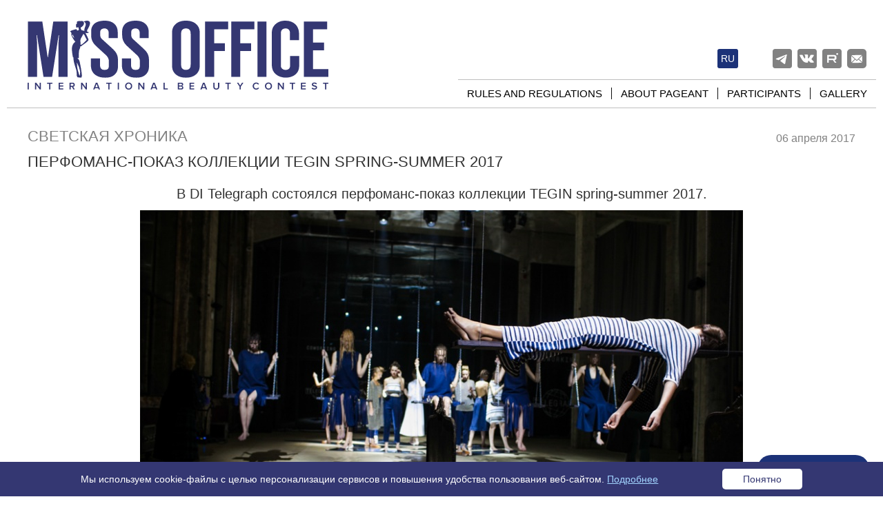

--- FILE ---
content_type: text/html; charset=UTF-8
request_url: https://www.missoffice.org/news/chronicle/30672/
body_size: 12288
content:
<!DOCTYPE html>
<html lang="en">
<head>

	<title>Перфоманс-показ коллекции TEGIN spring-summer 2017 – Мисс Офис</title>
	<meta charset="utf-8">
	<meta http-equiv="X-UA-Compatible" content="IE=edge">
    <meta name="viewport" content="width=device-width, initial-scale=1">

    	
    
	<link rel="canonical" href="/news/chronicle/30672/" />
	<link rel="icon" href="https://www.missoffice.org/favicon.ico" type="image/x-icon">
	<link rel="shortcut icon" href="https://www.missoffice.org/favicon.ico" type="image/x-icon">
    <meta http-equiv="Content-Type" content="text/html; charset=UTF-8" />
            <meta name="robots" content="index, follow" />
    <link href="/local/templates/adaptive/css/bootstrap.min.css?1765628991121204" type="text/css"  data-template-style="true"  rel="stylesheet" />
<link href="/local/templates/adaptive/js/slick/slick.css?17656289921729" type="text/css"  data-template-style="true"  rel="stylesheet" />
<link href="/local/templates/adaptive/js/slick/slick-theme.css?17656289923145" type="text/css"  data-template-style="true"  rel="stylesheet" />
<link href="/local/templates/adaptive/js/fancybox/jquery.fancybox.css?17656289924895" type="text/css"  data-template-style="true"  rel="stylesheet" />
<link href="/local/components/missoffice/questions.form/templates/.default/style.css?17656289913919" type="text/css"  data-template-style="true"  rel="stylesheet" />
<link href="/local/components/missoffice/questions.dialog/templates/.default/style.css?17656289913482" type="text/css"  data-template-style="true"  rel="stylesheet" />
<link href="/local/templates/adaptive/styles.css?176562899216303" type="text/css"  data-template-style="true"  rel="stylesheet" />
<link href="/local/templates/adaptive/template_styles.css?176562899241600" type="text/css"  data-template-style="true"  rel="stylesheet" />

    <script>if(!window.BX)window.BX={};if(!window.BX.message)window.BX.message=function(mess){if(typeof mess==='object'){for(let i in mess) {BX.message[i]=mess[i];} return true;}};</script>
<script>(window.BX||top.BX).message({"JS_CORE_LOADING":"Загрузка...","JS_CORE_NO_DATA":"- Нет данных -","JS_CORE_WINDOW_CLOSE":"Закрыть","JS_CORE_WINDOW_EXPAND":"Развернуть","JS_CORE_WINDOW_NARROW":"Свернуть в окно","JS_CORE_WINDOW_SAVE":"Сохранить","JS_CORE_WINDOW_CANCEL":"Отменить","JS_CORE_WINDOW_CONTINUE":"Продолжить","JS_CORE_H":"ч","JS_CORE_M":"м","JS_CORE_S":"с","JSADM_AI_HIDE_EXTRA":"Скрыть лишние","JSADM_AI_ALL_NOTIF":"Показать все","JSADM_AUTH_REQ":"Требуется авторизация!","JS_CORE_WINDOW_AUTH":"Войти","JS_CORE_IMAGE_FULL":"Полный размер"});</script>

<script src="/bitrix/js/main/core/core.min.js?1765559611229643"></script>

<script>BX.Runtime.registerExtension({"name":"main.core","namespace":"BX","loaded":true});</script>
<script>BX.setJSList(["\/bitrix\/js\/main\/core\/core_ajax.js","\/bitrix\/js\/main\/core\/core_promise.js","\/bitrix\/js\/main\/polyfill\/promise\/js\/promise.js","\/bitrix\/js\/main\/loadext\/loadext.js","\/bitrix\/js\/main\/loadext\/extension.js","\/bitrix\/js\/main\/polyfill\/promise\/js\/promise.js","\/bitrix\/js\/main\/polyfill\/find\/js\/find.js","\/bitrix\/js\/main\/polyfill\/includes\/js\/includes.js","\/bitrix\/js\/main\/polyfill\/matches\/js\/matches.js","\/bitrix\/js\/ui\/polyfill\/closest\/js\/closest.js","\/bitrix\/js\/main\/polyfill\/fill\/main.polyfill.fill.js","\/bitrix\/js\/main\/polyfill\/find\/js\/find.js","\/bitrix\/js\/main\/polyfill\/matches\/js\/matches.js","\/bitrix\/js\/main\/polyfill\/core\/dist\/polyfill.bundle.js","\/bitrix\/js\/main\/core\/core.js","\/bitrix\/js\/main\/polyfill\/intersectionobserver\/js\/intersectionobserver.js","\/bitrix\/js\/main\/lazyload\/dist\/lazyload.bundle.js","\/bitrix\/js\/main\/polyfill\/core\/dist\/polyfill.bundle.js","\/bitrix\/js\/main\/parambag\/dist\/parambag.bundle.js"]);
</script>
<script>(window.BX||top.BX).message({"LANGUAGE_ID":"ru","FORMAT_DATE":"DD.MM.YYYY","FORMAT_DATETIME":"DD.MM.YYYY HH:MI:SS","COOKIE_PREFIX":"BITRIX_SG","SERVER_TZ_OFFSET":"10800","UTF_MODE":"Y","SITE_ID":"s1","SITE_DIR":"\/","USER_ID":"","SERVER_TIME":1768913976,"USER_TZ_OFFSET":0,"USER_TZ_AUTO":"Y","bitrix_sessid":"c71bdbc98a67ba2923de8af05531ab33"});</script>




    <script src="/local/templates/adaptive/js/jquery-3.2.1.min.js?176562899286659"></script>
<script src="/local/components/missoffice/questions.form/templates/.default/script.js?17656289912013"></script>
<script src="/local/components/missoffice/questions.dialog/templates/.default/script.js?1765628991632"></script>
<script src="/local/templates/adaptive/js/bootstrap.min.js?176562899237045"></script>
<script src="/local/templates/adaptive/js/script.new.js?17656289922242"></script>
<script src="/local/templates/adaptive/js/fancybox/jquery.fancybox.pack.js?176562899223135"></script>
<script src="/local/templates/adaptive/js/slick/slick.min.js?176562899241953"></script>
<script src="/local/templates/adaptive/js/jquery.cookie.js?17656289923727"></script>
<script src="/local/templates/adaptive/js/sForm.js?17656289925277"></script>
<script>new Image().src='https://missoffice.online/bitrix/spread.php?s=QklUUklYX1NHX1NJVEVfTEFOR1VBR0UBRU4BMTgwMDAxNzk3NgEvAQEBMQI%3D&k=86d0e759d9a0d5f05a2f3de4037516e3';
new Image().src='https://www.missoffice.ru/bitrix/spread.php?s=QklUUklYX1NHX1NJVEVfTEFOR1VBR0UBRU4BMTgwMDAxNzk3NgEvAQEBMQI%3D&k=86d0e759d9a0d5f05a2f3de4037516e3';
</script>


    
    <link href="/local/templates/adaptive/media.css?v=1313220716" rel="stylesheet">

    <meta property="og:title" content=""/>
    <meta property="og:description" content=""/>
    <meta property="og:image" content=""/>
    <meta property="og:url" content=""/>
    <meta property="og:type" content=""/>
    <meta property="fb:app_id" content="705333569652025"/>

<!-- Top.Mail.Ru counter --> 
	<script type="text/javascript"> var _tmr = window._tmr || (window._tmr = []); _tmr.push({id: "3280950", type: "pageView", start: (new Date()).getTime()}); (function (d, w, id) { if (d.getElementById(id)) return; var ts = d.createElement("script"); ts.type = "text/javascript"; ts.async = true; ts.id = id; ts.src = "https://top-fwz1.mail.ru/js/code.js"; var f = function () {var s = d.getElementsByTagName("script")[0]; s.parentNode.insertBefore(ts, s);}; if (w.opera == "[object Opera]") { d.addEventListener("DOMContentLoaded", f, false); } else { f(); } })(document, window, "tmr-code"); </script> <noscript><div><img src="https://top-fwz1.mail.ru/counter?id=3280950;js=na" style="position:absolute;left:-9999px;" alt="Top.Mail.Ru" /></div></noscript> 
<!-- /Top.Mail.Ru counter --> 
</head>

<body  class="en">

<a name="top_marck"></a>


<!-- Yandex.Metrika counter -->
<script type="text/javascript" >
   (function(m,e,t,r,i,k,a){m[i]=m[i]||function(){(m[i].a=m[i].a||[]).push(arguments)};
   m[i].l=1*new Date();k=e.createElement(t),a=e.getElementsByTagName(t)[0],k.async=1,k.src=r,a.parentNode.insertBefore(k,a)})
   (window, document, "script", "https://mc.yandex.ru/metrika/tag.js", "ym");
   ym(45289131, "init", {
        clickmap:true,
        trackLinks:true,
        accurateTrackBounce:true,
        webvisor:true
   });
</script>
<noscript><div><img src="https://mc.yandex.ru/watch/45289131" style="position:absolute; left:-9999px;" alt="" /></div></noscript>
<!-- /Yandex.Metrika counter -->



<div id="header">
	<div class="container">
		<div class="logo"><a href="/"></a></div>
                            

    <div class="eng"><a href="/news/chronicle/30672/?lang=ru">ru</a></div>

        
		<div class="social">
						<a target="_blank" rel="nofollow" href="https://t.me/missoffice" class="telegram"></a>
			<a target="_blank" rel="nofollow" href="https://vk.com/missoffice" class="vk"></a>
						<a target="_blank" rel="nofollow" href="https://rutube.ru/channel/41394103/" class="rutube"></a>
							<a rel="nofollow" href="#subscribe" class="subscribe"></a>
					</div>

		
		<div class="shortmenu">
			<span class="glyphicon glyphicon-menu-hamburger"></span>
		</div>


		
<div class="topmenu">
	<ul>
			<li class="first"><a href="/about/rules.php">Rules and regulations</a></li>
			<li><a href="/about/">About pageant</a></li>
			<li><a href="/contestants/">Participants</a></li>
			<li><a href="/gallery/">Gallery</a></li>
		</ul>
</div>
	</div>
</div>


<div id="content">
	<div class="container">
		<div class="content-left">





		

    <div class="news-detail">
		            <div class="news-section">Светская хроника</div>
		        <div class="news-date">06 апреля 2017</div>
        <h1>Перфоманс-показ коллекции TEGIN spring-summer 2017</h1>


		<p align="center">
</p>
<p style="text-align: center;">
 <span style="font-size: 15pt;">В DI Telegraph состоялся перфоманс-показ коллекции TEGIN spring-summer 2017.</span>
</p>
<p style="text-align: center;">
 <span style="font-size: 15pt;"><img alt="20170404-Tegin-237.jpg" src="/upload/medialibrary/848/848693673c024208f6271bbe7a8a4d1a.jpg" title="20170404-Tegin-237.jpg" height="582" width="874"><br>
 </span>
</p>
<p>
 <br>
	 Гостями вечера стали: Мария Шалаева, Ольга Сутулова, Евгений Стычкин, Анна Чурина, Анна Цуканова -Котт, Павел Папперштейн, Ксения Драныш, Мари Коберидзе <br>
	 Полина Аскери, Юрий Мороз.&nbsp;
</p>
 &nbsp;<div class="gallery-wide"><div class="gallery-item"><a rel="gallery_Array" href="/upload/medialibrary/c94/c94a0948b2c128acbd14f99e1f5fde76.jpg"><img src="/upload/medialibrary/c94/c94a0948b2c128acbd14f99e1f5fde76.jpg" width="266" height="400" border="0" alt=""  style="margin-top:110px;"></a></div><div class="gallery-item"><a rel="gallery_Array" href="/upload/medialibrary/ae7/ae710fe865cd9769143aea71c71ef9c9.jpg"><img src="/upload/medialibrary/ae7/ae710fe865cd9769143aea71c71ef9c9.jpg" width="612" height="400" border="0" alt=""  style="margin-top:110px;"></a></div><div class="gallery-item"><a rel="gallery_Array" href="/upload/medialibrary/053/053792bfe52ee8c1726bf6e9d3658476.jpg"><img src="/upload/medialibrary/053/053792bfe52ee8c1726bf6e9d3658476.jpg" width="266" height="400" border="0" alt=""  style="margin-top:110px;"></a></div><div class="gallery-item"><a rel="gallery_Array" href="/upload/medialibrary/ad6/ad6456863ab40c6bdc98c662654fdc3c.jpg"><img src="/upload/medialibrary/ad6/ad6456863ab40c6bdc98c662654fdc3c.jpg" width="612" height="400" border="0" alt=""  style="margin-top:110px;"></a></div><div class="gallery-item"><a rel="gallery_Array" href="/upload/medialibrary/455/455552f02f0a49dc713b01a1d7537ff4.jpg"><img src="/upload/medialibrary/455/455552f02f0a49dc713b01a1d7537ff4.jpg" width="266" height="400" border="0" alt=""  style="margin-top:110px;"></a></div><div class="gallery-item"><a rel="gallery_Array" href="/upload/medialibrary/a93/a9382bf52e519586b7e25dce811c148a.jpg"><img src="/upload/medialibrary/a93/a9382bf52e519586b7e25dce811c148a.jpg" width="612" height="400" border="0" alt=""  style="margin-top:110px;"></a></div></div><b style="text-align: center;"><span style="font-size: 14pt;">
<div style="display: inline !important;">
</div>
 </span>
<p>
 <span class="b">Идея.</span> Дом моды Tegin, представляет коллекцию весна-лето 2017, придерживаясь выбранной в 2016 году стратегии «see now – buy now». Коллекция TeginSS 2017 с начала весны представлена в продаже, а ее идея – магия водной стихии – подтолкнула к нестандартному решению показа. Дизайнер Светлана Тегин выбрала пространство DI Telegraph для нового прочтения словосоче-тания fashion show. Во время 20-минутного перформанса зрители смогут увидеть каждую модель в специально созданной для шоу инсталляции и почувствовать себя внутри творческого замысла. <br>
 <br>
 <span class="b">Вдохновение. </span>Весенне-летняя коллекция 2017 года вдохновлена водной стихией и ее способностью меняться в лучах света – от почти каменной плотности до прозрачности воздуха. Идея отражений, мерцания и таинственной силы воды передана с помощью струящихся текстур, поверхностей тканей, особой архитектуры кроя и оттенков синего.<br>
	 &nbsp;&nbsp;<br>
 <span class="b">Cилуэты: </span>Летящие А-образные силуэты платьев и юбок. Приталенные летние костюмы, укороченные брюки, свободные блузы и длинные летние пальто. Двухслойные платья, платья-рубашки, комбинезоны и коктейльные платья-туники с юбками из широких лент. <br>
 <br>
 <span class="b">Фактуры и ткани:</span> льняной, шелковый и хлопковый трикотаж, батист, лён и льняное полотно с металлической нитью. <br>
	 Цвета и рисунки: белый, кипенно-белый в темно-синюю и золотую полоску, набивной рисунок «морская пена», светящийся серебром цвет утреннего шторма, золотистый, бронзовый и палевый. <br>
 <br>
 <span class="b">Новации: </span>Завораживающий эффект кругов, расходящихся по воде дал импульс архитектуре кроя серии платьев в полоску. Физика волн создает стиль, создающий настроение Французской Ривьеры.&nbsp;
</p>
<p>
	 &nbsp;<div class="gallery-wide"><div class="gallery-item"><a rel="gallery_Array" href="/upload/medialibrary/37b/37bf4478bea48c552cb1bca9d19fa429.jpg"><img src="/upload/medialibrary/37b/37bf4478bea48c552cb1bca9d19fa429.jpg" width="250" height="375" border="0" alt=""  style="margin-top:122.5px;"></a></div><div class="gallery-item"><a rel="gallery_Array" href="/upload/medialibrary/124/12470a58ccae85956e7962daa85df1af.jpg"><img src="/upload/resize_cache/medialibrary/124/930_620_1/12470a58ccae85956e7962daa85df1af.jpg" width="413" height="620" border="0" alt="" ></a></div><div class="gallery-item"><a rel="gallery_Array" href="/upload/medialibrary/9e3/9e388ca5bbb6138de7a87019e74c9f47.jpg"><img src="/upload/medialibrary/9e3/9e388ca5bbb6138de7a87019e74c9f47.jpg" width="267" height="400" border="0" alt=""  style="margin-top:110px;"></a></div><div class="gallery-item"><a rel="gallery_Array" href="/upload/medialibrary/9b8/9b8ec8fc893e2242dc10818d1126bee1.jpg"><img src="/upload/resize_cache/medialibrary/9b8/930_620_1/9b8ec8fc893e2242dc10818d1126bee1.jpg" width="413" height="620" border="0" alt="" ></a></div><div class="gallery-item"><a rel="gallery_Array" href="/upload/medialibrary/47e/47e890d70835a0ddcd039f6618c0b959.jpg"><img src="/upload/medialibrary/47e/47e890d70835a0ddcd039f6618c0b959.jpg" width="281" height="400" border="0" alt=""  style="margin-top:110px;"></a></div><div class="gallery-item"><a rel="gallery_Array" href="/upload/medialibrary/d2c/d2c4cf77baaa204fff37e792118fd120.jpg"><img src="/upload/resize_cache/medialibrary/d2c/930_620_1/d2c4cf77baaa204fff37e792118fd120.jpg" width="434" height="620" border="0" alt="" ></a></div><div class="gallery-item"><a rel="gallery_Array" href="/upload/medialibrary/43d/43d8e67f2a3a2970dedd596f9f5a12a2.jpg"><img src="/upload/medialibrary/43d/43d8e67f2a3a2970dedd596f9f5a12a2.jpg" width="282" height="400" border="0" alt=""  style="margin-top:110px;"></a></div><div class="gallery-item"><a rel="gallery_Array" href="/upload/medialibrary/dcc/dcc6b91d62ef313da641586046922999.jpg"><img src="/upload/resize_cache/medialibrary/dcc/930_620_1/dcc6b91d62ef313da641586046922999.jpg" width="437" height="620" border="0" alt="" ></a></div></div><br>
 <br>
 <span class="i">Постановка: Светлана Тегин и Алексей Тегин&nbsp;</span>
</p>
<p align="center">
</p>
</b>        <div class="share">

        </div>
        <div class="clear"></div>

		            <br/><span class="b">Читайте также:</span>
            <ul>
				                    <li><a href="/news/chronicle/30673/">В Москве выбрали﻿ «Мини Мисс и Мини Мистера России 2017»﻿</a></li>
				                    <li><a href="/news/chronicle/30671/">Выставка «Даниил Федоров. Театр портрета»</a></li>
				                    <li><a href="/news/chronicle/30670/">Премьера фильма Валерия Тодоровского «Большой»</a></li>
				            </ul>
		    </div>


    <script>
        var firstpic = '/upload/iblock/319/319b357d7f8ea5d2018775ebc9e4e714.jpg';
        $(document).ready(function () {


            var maxwidth = 0;

            $('div.gallery-wide img').each(function () {
                var curwidth = $(this).width();
                if (curwidth > maxwidth) {
                    maxwidth = curwidth;
                }
            });

            $('div.gallery').slick({
                slidesToShow: 4,
                slidesToScroll: 4,
                arrows: true,
                // dots: true,
                infinite: false

            });
            $('div.gallery-wide').slick({
                slidesToShow: 1,
                slidesToScroll: 1,
                dots: true,
                arrows: true,
                infinite: false
            });

            $("div.gallery-item a").fancybox({
                padding: 0,
                arrows: true
            });


            $("a.lb").fancybox({
                padding: 0
            });

            // $("div.news-detail img.img-responsive").css({"width": "100%"});
            // $("div.news-detail img").css({"width": "100%"});


        });
    </script>

<p><a href="/news/chronicle/">Возврат к списку</a></p>



	</div>
    	</div>
</div>




<div class="popup-cookies-wrapper js-popup-cookies-wrapper">
    <div class="popup-cookies">
        <div class="popup-cookies__text">
            Мы используем cookie-файлы с целью персонализации сервисов и повышения удобства пользования веб-сайтом. <a href="/upload/users-politics/Политика в отношении использования файлов cookie.pdf" target="_blank">Подробнее</a>
        </div>
        <div class="popup-cookies__button js-cookies-accept-btn">
            Понятно
        </div>
    </div>
</div>

<div id="footer">

	<div class="container">
		                    <div class="copy">&copy; 2026 MISS OFFICE</div>
        
	</div>
</div>
<div class="modal fade question-form-mobal" id="QuestionFormModal" tabindex="-1" role="dialog" aria-labelledby="QuestionFormModalLabel">
    <div class="modal-dialog" role="document">
        <div class="modal-content">
            <div class="modal-header">
                <button type="button" class="close" data-dismiss="modal" aria-label="Close">
                    <span class="glyphicon glyphicon-remove-circle" aria-hidden="true"></span>
                </button>
                <h2 class="modal-title" id="QuestionFormModalLabel">Задайте вопрос</h2>
            </div>
            <div class="modal-body">
                <form class="question-form" method="post">
                    <input type="hidden" name="form_action" value="new_question"><input type="hidden" name="sessid" id="sessid" value="8bd86e16bf915b3260b04886ef1c04ce" /><div class="form-group row"><div class="col-md-6 input-item-wr">
                            <label for="SIMPLE_QUESTION_931">Имя *</label><input
                                type="text"
                                name="SIMPLE_QUESTION_931"
                                class="form-control"
                                id="SIMPLE_QUESTION_931"
                                 required                                data-id="81"></div><div class="col-md-6 input-item-wr">
                            <label for="SIMPLE_QUESTION_927">E-mail *</label><input
                                type="email"
                                name="SIMPLE_QUESTION_927"
                                class="form-control"
                                id="SIMPLE_QUESTION_927"
                                 required                                data-id="82"></div><div class="col-md-12 input-item-wr">
                            <label for="SIMPLE_QUESTION_557">Сообщение *</label><textarea
                                    name="SIMPLE_QUESTION_557"
                                    class="form-control"
                                    id="SIMPLE_QUESTION_557"
                                    rows="4"
                                     required                                    data-id="83"></textarea></div></div>
                    <div class="form-group row q-btn-wrapper">
                        <div class="col-md-6 input-item-wr">
                            <div class="checkbox">
                                <label class="round-checkbox">
                                    <input type="checkbox" name="consent" id="consent">
                                    <span class="checkmark"></span>
                                    Я согласен на обработку персональных данных                                </label>
                            </div>
                        </div>
                        <div class="col-md-6 input-item-wr">
                            <button type="submit" class="btn submit-button">Задайте вопрос</button>
                        </div>
                    </div>
                </form>
                <div class="question-success-alert">
                    <h2>Ваш вопрос успешно отправлен!</h2>
                    <p>Спасибо. Мы обязательно вернемся с ответом.</p>
                </div>
            </div>
            <div class="modal-footer">
                <div class="question-error-alert"></div>
            </div>
        </div>
    </div>
</div>
<script>
    function mo_get_bitrix_sessid() {
        return 'c71bdbc98a67ba2923de8af05531ab33';
    }
</script>

<div class="mo-dialog-modal">
    <div class="modal-header">
        <h2>Задайте вопрос</h2>
    </div>
    <div class="mo-modal-content">
        <p class="answer">Здравствуйте! Ответим на вопросы об условиях участия, графике кастингов, этапах конкурса, призах и многом другом.</p>
            <div class="questions"><div class="question-item">
                        <button class="question">
                            Какие условия участия в конкурсе?                            <span class="glyphicon glyphicon-plus-sign" aria-hidden="true"></span>
                            <span class="glyphicon glyphicon-remove-sign" aria-hidden="true"></span>
                        </button><div class="answer"><p>
 <span style="font-weight: 700;">Для участия необходимо соответствовать следующим критериям:</span>
</p>
<p>
 <span style="font-weight: 400;">✔</span><span style="font-weight: 400;">️Работа в офисе</span>
</p>
<p>
 <span style="font-weight: 400;">✔</span><span style="font-weight: 400;">️Возраст от 20 до 35 лет</span>
</p></div>                    </div><div class="question-item">
                        <button class="question">
                            Как подать заявку на участие?                            <span class="glyphicon glyphicon-plus-sign" aria-hidden="true"></span>
                            <span class="glyphicon glyphicon-remove-sign" aria-hidden="true"></span>
                        </button><div class="answer">Необходимо заполнить анкету <a href="https://.missoffice.org/anketa.php">www.missoffice.org/anketa.php</a></div>                    </div><div class="question-item">
                        <button class="question">
                            Когда пройдет кастинг в моем городе?                            <span class="glyphicon glyphicon-plus-sign" aria-hidden="true"></span>
                            <span class="glyphicon glyphicon-remove-sign" aria-hidden="true"></span>
                        </button><div class="answer"><span style="font-weight: 400;">Расписание кастинг-тура вы можете посмотреть </span><a href="https://www.missoffice.org/news/contest/57426/"><span style="color: #0563c1; font-weight: 400;">здесь</span></a><span style="font-weight: 400;">. Подать заявку на участие можно за три (лучше уточнить у кастинг-менеджеров) недели до кастинга. Но лучше это сделать заранее.</span></div>                    </div><div class="question-item">
                        <button class="question">
                            Какие этапы включает конкурс?                            <span class="glyphicon glyphicon-plus-sign" aria-hidden="true"></span>
                            <span class="glyphicon glyphicon-remove-sign" aria-hidden="true"></span>
                        </button><div class="answer"><p>
Конкурс состоит из трех этапов:
</p>
<p>
    <ol>
        <li>Кастинг-тур: сбор заявок и проведение очных и дистанционных кастингов с марта по август.</li>
        <li>Интернет-голосование: в сентябре на сайте конкурса проводится голосование, определяющее 30 финалисток.</li>
        <li>Финал: заключительное шоу с участием финалисток.</li>
    </ol>
</p>
</div>                    </div><div class="question-item">
                        <button class="question">
                            Как проходит кастинг?                            <span class="glyphicon glyphicon-plus-sign" aria-hidden="true"></span>
                            <span class="glyphicon glyphicon-remove-sign" aria-hidden="true"></span>
                        </button><div class="answer">Кастинги проходят очно в различных городах и дистанционно для зарубежных участниц. Информация о дате и месте проведения кастинга публикуется на сайте конкурса.</div>                    </div><div class="question-item">
                        <button class="question">
                            Какие призы ждут победительниц?                            <span class="glyphicon glyphicon-plus-sign" aria-hidden="true"></span>
                            <span class="glyphicon glyphicon-remove-sign" aria-hidden="true"></span>
                        </button><div class="answer">Победительница получает денежный приз в размере 3 млн рублей (налог оплачивает организатор), титул «Мисс Офис» и три рекламных контракта с брендами: «Мисс Офис», «Комус» и Attache.</div>                    </div><div class="question-item">
                        <button class="question">
                            Есть ли организационный взнос за участие?                            <span class="glyphicon glyphicon-plus-sign" aria-hidden="true"></span>
                            <span class="glyphicon glyphicon-remove-sign" aria-hidden="true"></span>
                        </button><div class="answer">Участие в конкурсе бесплатное, организационный взнос отсутствует.</div>                    </div><div class="question-item">
                        <button class="question">
                            Как проверить статус поданной заявки?                            <span class="glyphicon glyphicon-plus-sign" aria-hidden="true"></span>
                            <span class="glyphicon glyphicon-remove-sign" aria-hidden="true"></span>
                        </button><div class="answer">После подачи заявки с вами свяжутся представители оргкомитета для информирования о дальнейших шагах.</div>                    </div><div class="question-item">
                        <button class="question">
                            Можно ли участвовать, если я не из России?                            <span class="glyphicon glyphicon-plus-sign" aria-hidden="true"></span>
                            <span class="glyphicon glyphicon-remove-sign" aria-hidden="true"></span>
                        </button><div class="answer">Да, конкурс международный: заявки принимаются от участниц из России и зарубежья.</div>                    </div><div class="question-item">
                        <button class="question">
                            Где можно узнать результаты кастинга?                            <span class="glyphicon glyphicon-plus-sign" aria-hidden="true"></span>
                            <span class="glyphicon glyphicon-remove-sign" aria-hidden="true"></span>
                        </button><div class="answer">Результаты публикуются на официальном сайте конкурса и в соцсетях.</div>                    </div><div class="question-item">
                        <button class="question btn-ask-a-question"data-toggle="modal" data-target="#QuestionFormModal">Остались еще вопросы?</button>
                    </div>            </div>
    </div> 
</div>

<div class="question-button">
    <span class="btn-question-text">Задайте вопрос</span>
    <img src="/local/components/missoffice/questions.dialog/templates/.default/images/question-icon.png" alt="?" class="btn-question-icon">
</div>

<div class="question-button-close">
    <span class="glyphicon glyphicon-remove-circle" aria-hidden="true"></span>
</div>	<script type="text/javascript">!function(){var t=document.createElement("script");t.type="text/javascript",t.async=!0,t.src='https://vk.com/js/api/openapi.js?169',t.onload=function(){VK.Retargeting.Init("VK-RTRG-1680859-aH1VV"),VK.Retargeting.Hit()},document.head.appendChild(t)}();</script><noscript><img src="https://vk.com/rtrg?p=VK-RTRG-1680859-aH1VV" style="position:fixed; left:-999px;" alt=""/></noscript>
	


    </body>
</html>